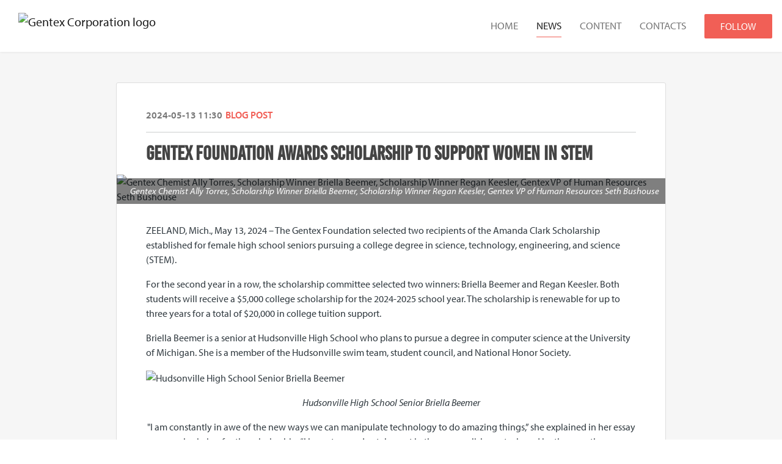

--- FILE ---
content_type: text/html; charset=utf-8
request_url: https://newsroom.gentex.com/posts/blogposts/gentex-foundation-awards-scholarship-to-suppo
body_size: 6966
content:
<!DOCTYPE html><html lang="en"><head>
    <link rel="canonical" href="https://newsroom.gentex.com/posts/blogposts/gentex-foundation-awards-scholarship-to-suppo">
    <title>Gentex Foundation Awards Scholarship to Support Women in STEM </title>
    <base href="/">

    <link rel="icon" id="appFavicon" href="https://cdn.filestackcontent.com/BrJBKLeMQVunUJxdtlR1">
    <meta charset="utf-8">
    <meta name="viewport" content="width=device-width, initial-scale=1">
<link rel="stylesheet" href="styles.a52e82cacd4d2598.css"><link href="https://use.typekit.net/fxb8bmk.css" type="text/css" rel="stylesheet" media="screen,print" id="typekit-font"><meta property="og:url" content="newsroom.gentex.com/posts/blogposts/gentex-foundation-awards-scholarship-to-suppo"><meta property="og:title" content="Gentex Foundation Awards Scholarship to Support Women in STEM "><meta property="og:type" content="article"><meta property="og:description" content="The Gentex Foundation selected two recipients of the Amanda Clark Scholarship established for female high school seniors pursuing a college degree in science, technology, engineering, and science (STEM)."><meta name="description" content="The Gentex Foundation selected two recipients of the Amanda Clark Scholarship established for female high school seniors pursuing a college degree in science, technology, engineering, and science (STEM)."><meta property="og:image" content="https://cdn.filestackcontent.com/ADl2KZuKDRbS7BbbwOreQz/auto_image/resize=width:1200,height:627,fit:clip,align:top/o7NRpYzhRzuhJuGEWAH9"><meta property="og:image:width" content="1200"><meta property="og:image:height" content="627"><meta name="twitter:card" content="summary_large_image"><meta name="robots" content="index, follow"><script class="structured-data-website" type="application/ld+json">{"@context":"https://schema.org/","@type":"NewsArticle","mainEntityOfPage":{"@type":"WebPage","id":"https://newsroom.gentex.com/posts/blogposts/gentex-foundation-awards-scholarship-to-suppo"},"publisher":{"@type":"Organization","name":"Gentex Corporation","logo":{"@type":"ImageObject","url":"https://cdn.filestackcontent.com/auto_image/gnFoOIDESumG2VYFLixz"}},"Headline":"Gentex Foundation Awards Scholarship to Support Women in STEM ","inLanguage":"en","image":"https://cdn.filestackcontent.com/auto_image/o7NRpYzhRzuhJuGEWAH9","provider":"Notified","author":{"@type":"Person","name":"Gentex Corporation"},"datePublished":"2024-05-13 11:30","description":"The Gentex Foundation selected two recipients of the Amanda Clark Scholarship established for female high school seniors pursuing a college degree in science, technology, engineering, and science (STEM)."}</script></head>

<body>
    <style id="newsroom_styles">


body{
    font-family: myriad-pro-1
}

.btn{
    font-family: myriad-pro-1
}

h1,h2,h3,h4,h5,h6{
    font-family: bebas-kai-1
}

a{
    color: #f15f56
}
a:hover{
    color: #f15f56;
   opacity: 0.8;
}
.lSSlideOuter .lSPager.lSpg > li:hover a, .lSSlideOuter .lSPager.lSpg > li.active a {
    background-color: #f15f56
   ;
}
.content-container h1 .seperator {
    background-color: #f15f56
   ;
}

.navbar .nav-item .nav-link.active {
    border-color: #f15f56;
}

.view-more-button-container .btn {
    background: #f15f56;
}

.color-newsroom-accent-color{
    color: #f15f56;
}

.bg-color-newsroom-accent-color{
    background: #f15f56;
}

.item-list-boxed ul li .box .read-more-container{
    background-color: #f15f56;
}

.item-list-boxed ul li .box .social-icons{
    color: #f15f56;
}
.btn.btn-default {
    background-color: #f15f56;
    border-color: #f15f56;
    color: #fff;
    border-radius:2px;
}
.btn.btn-default:hover {
    background-color: #f15f56;
    border-color: #f15f56;
    color: #fff;
    opacity:0.5;
}

.newsroom-section-loader .circular, .newsroom-loader .circular{
    stroke: #f15f56;
}

.item-list .list-no-items {
    background-color: #f15f56;
}

.modal .modal-dialog .modal-content {
    border-color: #f15f56;
}
.control-checkbox:hover input:not([disabled]):checked ~ .indicator, .control-checkbox .control input:checked:focus ~ .indicator {
    background: #f15f56;
}

.control-checkbox input:checked:not([disabled]) ~ .indicator {
    background: #f15f56;
}

.btn.btn-sm {
    padding: .25rem .5rem;
    font-size: .875rem;
    line-height: 1.5;
    border-radius: .2rem;
}

.btn{
    font-size: 1rem;
    padding: .375rem .75rem;
}

.dropdown .dropdown-menu .dropdown-item.active,.dropup .dropdown-menu .dropdown-item.active {
    color: #f15f56
}

.cookie-consent-container{
    background: #f15f56;
}


ngb-pagination .page-item.active .page-link {
        color: #fff;
        background-color: #f15f56;
        border-color: #f15f56;
    }
ngb-pagination .page-link:hover {
    color: #f15f56;
}

.press-kit-card .media-list .dataobject-item .info-container {
    background-color: #f15f56;
}
</style>
    <style id="custom_styles"></style>
    <notified-newsroom ng-version="19.2.18" ng-server-context="other"><router-outlet></router-outlet><ng-component><!----><div class="newsroom-wrapper newsroom-blogposts"><div class="newsroom-top-nav"><nav id="main-navbar" class="navbar navbar-expand-lg navbar-light bg-faded fixed-top"><a class="navbar-brand" href="https://www.gentex.com/"><img class="img-fluid" src="https://cdn.filestackcontent.com/auto_image/gnFoOIDESumG2VYFLixz" alt="Gentex Corporation logo"><!----></a><!----><!----><button type="button" data-bs-toggle="collapse" data-bs-target="#navbarSupportedContent" aria-controls="navbarSupportedContent" aria-expanded="false" aria-label="Toggle navigation" class="navbar-toggler"><span class="navbar-toggler-icon"></span></button><div class="collapse navbar-collapse"><button type="button" class="mobile-toggle-cancel"><i class="icon-cancel-1"></i></button><ul class="navbar-nav ms-auto"><li class="nav-item"><a routerlinkactive="active" class="nav-link" href="/">HOME</a></li><!----><li class="nav-item"><a routerlinkactive="active" class="nav-link active" href="/posts">NEWS</a></li><!----><li class="nav-item"><a routerlinkactive="active" class="nav-link" href="/presskits">CONTENT</a></li><!----><li class="nav-item"><a routerlinkactive="active" class="nav-link" href="/contacts">CONTACTS</a></li><!----><!----><!----><!----><!----><!----><!----><!----><!----><li id="follow-button-menu" class="nav-item"><button type="button" class="btn btn-default pe-4 ps-4">FOLLOW</button></li></ul></div></nav></div><!----><!----><div class="newsroom-content"><router-outlet></router-outlet><ng-component><div id="pressrelease" class="content-container bg-grey pt-0 pb-0 min-height-100"><div class="container"><div class="row"><div class="col-lg-12"><div class="newsroom-single-item"><div class="item-header"><div class="d-flex"><div class="d-flex flex-wrap align-items-center text-20 text-bold m-0"><span class="published">2024-05-13 11:30</span><span class="type color-newsroom-accent-color">Blog post</span></div><!----></div><hr></div><div class="content-wrapper"><h1 class="title">Gentex Foundation Awards Scholarship to Support Women in STEM </h1><div class="image-container"><img class="image" src="https://cdn.filestackcontent.com/auto_image/o7NRpYzhRzuhJuGEWAH9" alt="Gentex Chemist Ally Torres, Scholarship Winner Briella Beemer, Scholarship Winner Regan Keesler, Gentex VP of Human Resources Seth Bushouse"><span class="image-description">Gentex Chemist Ally Torres, Scholarship Winner Briella Beemer, Scholarship Winner Regan Keesler, Gentex VP of Human Resources Seth Bushouse</span><!----></div><!----><p class="description mce-content-body"><p>ZEELAND, Mich., May 13, 2024 – The Gentex Foundation selected two recipients of the Amanda Clark Scholarship established for female high school seniors pursuing a college degree in science, technology, engineering, and science (STEM).</p>
<p>For the second year in a row, the scholarship committee selected two winners: Briella Beemer and Regan Keesler. Both students will receive a $5,000 college scholarship for the 2024-2025 school year. The scholarship is renewable for up to three years for a total of $20,000 in college tuition support.</p>
<p>Briella Beemer is a senior at Hudsonville High School who plans to pursue a degree in computer science at the University of Michigan. She is a member of the Hudsonville swim team, student council, and National Honor Society.</p>
<p><img style="max-width: 100%; height: auto;" src="https://cdn.filestackcontent.com/auto_image/mUnU7ZByRdWelnz5jUWM" alt="Hudsonville High School Senior Briella Beemer "></p>
<p style="text-align: center;"><em>Hudsonville High School Senior Briella Beemer </em></p>
<blockquote>
<p style="text-align: center;"><span style="text-align: left;">"I am constantly in awe of the new ways we can manipulate technology to do amazing things,” she explained in her essay submission for the scholarship. “I hope to one day take part in the accomplishments shared by the countless extraordinary women in the technology and math field.”</span></p>
</blockquote>
<p>Regan Keesler is a senior at Zeeland East High School. She will attend Ferris State University to major in mechanical engineering. Regan is active in the school’s FIRST Robotics Team program, church youth group, and holds a part-time job in engineering through her internship with CareerLine Tech Center.</p>
<p><img style="max-width: 100%; height: auto;" src="https://cdn.filestackcontent.com/auto_image/wHniF7RQJmnUKWvJclAp" alt="Zeeland East High School Senior Regan Keesler"></p>
<p style="text-align: center;"><em>Zeeland East High School Senior Regan Keesler</em></p>
<blockquote>
<p>“As I’m continuing my education in engineering, I look forward to any new opportunity that arises,” Keesler wrote in her essay submission. “I seek to make proactive changes in my local community, and to be an inspiration to the younger generation of female engineers.”</p>
</blockquote>
<p>The Amanda Clark Scholarship was created in memory of a Gentex employee who earned a manufacturing engineering degree from Kettering University and worked at Gentex for 8 years, using her technical skills in a variety of roles.</p>
<p>The Amanda Clark Scholarship Program will begin accepting new applicants for the 2024-2025 school year on September 1, 2024. Scholarship rules and requirements are available <a href="https://gentexfoundation.org/amanda-clark-scholarship">here</a>.</p>
<p><strong>Gentex Foundation</strong></p>
<p>The Gentex Foundation provides grants to support a wide variety of causes, including economic development, business innovation, children’s services, education, public health, mental health, housing assistance, elder care, job training, family assistance, diversity initiatives, and physical and substance abuse programs. The grants support long-term and short-term needs in the community. For more information, visit <a href="https://gentexfoundation.org">gentexfoundation.org</a>.&nbsp;</p></p><!----><hr></div><div class="row"><div class="col-lg-12"><h4 class="section-title">About Gentex Corporation</h4><p class="mce-content-body"><p>Founded in 1974, Gentex Corporation (NASDAQ: GNTX) is a supplier of automatic-dimming rearview mirrors and electronics to the automotive industry, dimmable aircraft windows for aviation markets, and fire protection products to the fire protection market. Visit the company website at www.gentex.com.</p></p></div></div><hr><div class="row"><div class="col-lg-12 mb-3"><h4 class="section-title">CONTACTS</h4></div><div class="col-lg-12"><div class="contacts-big-list"><div class="contacts-list row"><div class="col-lg-6 col-sm-12 col-xs-12 contact-col"><div class="contact-item contact-col"><img class="contact-image" src="https://cdn.filestackcontent.com/n2TzGWZQpGaNuMiRGYKP" alt="Craig Piersma"><!----><div class="contact-info"><div class="title" style="color: #f15f56;">Vice President of Marketing and Corporate Communications</div><!----><h5 class="contact-name"> Craig Piersma </h5><!----><!----><ul><li><i class="icon-mail-1"></i><a class="pointer" href="mailto:craig.piersma@gentex.com">craig.piersma@gentex.com</a></li><!----><li><i class="icon-phone"></i> (616) 772-1590 x4316 </li><!----><!----><!----><!----><!----></ul></div></div></div><!----></div></div></div></div><!----><!----><!----><!----><!----><!----></div></div></div></div></div><!----><!----></ng-component><!----></div><div class="powered-by-footer"><div class="container"><div class="row justify-content-center"><div class="subscribe-rss col-lg-6"><div class="icon-rss-1">Follow us</div><ul class="rss-feed-list"><li><a rel="nofollow" target="_blank" class="ms-1" href="https://api.client.notified.com/api/rss/publish/view/42056?type=news">NEWS (RSS)</a></li><li><a rel="nofollow" target="_blank" class="ms-1" href="https://api.client.notified.com/api/rss/publish/view/42056?type=press">Press releases (RSS)</a></li><li><a rel="nofollow" target="_blank" class="ms-1" href="https://api.client.notified.com/api/rss/publish/view/42056?type=blog">Blog posts (RSS)</a></li></ul></div><div class="col-lg-6"><a href="https://notified.com" rel="nofollow" target="_blank"><img src="../../content/imgs/logos/logo_square.svg" alt="Notified logo">Powered by Notified</a></div></div></div></div></div><loader-container><!----></loader-container></ng-component><!----></notified-newsroom>

    <script src="https://cdnjs.cloudflare.com/ajax/libs/limonte-sweetalert2/6.9.1/sweetalert2.min.js"></script>
    <script src="https://cdnjs.cloudflare.com/ajax/libs/jquery/3.5.0/jquery.min.js"></script>
    <script src="content/js/lightslider.min.js"></script>
    <script src="content/js/webfont.js"></script>
    <script async="" src="https://www.instagram.com/embed.js"></script>
<script src="runtime.721fa7db6c49c754.js" type="module"></script><script src="polyfills.43efefecfd2cbc08.js" type="module"></script><script src="main.f6f4e00b0e5680e8.js" type="module"></script>


<script id="ng-state" type="application/json">{"viewModelKey":{"name":"Gentex Newsroom","sluggedName":"test-261","roomId":42056,"isPublic":true,"cameViaCustomDomain":true,"googleAnalyticsTrackingId":"UA-19112823-1","googleAnalytics4TrackingId":null,"googleAnalyticsDisabled":true,"cookieConsentEnabled":true,"googleSiteVerificationToken":"JhsN9zYDqNca5dKcj7e-N3wM2ToKCi93p0LROTpo4-s","companyInfo":{"publishRoomId":42056,"about":"Founded in 1974, Gentex Corporation (NASDAQ: GNTX) is a technology company that leverages its core competencies, strategic partnerships, acquisitions, and ongoing research to create market-leading positions in a variety of verticals. You can view some of the Company’s latest technology at www.gentex.com.","name":"Gentex Corporation","hostedNewsroomDomain":"newsroom.gentex.com"},"roomSettings":{"publishRoomId":0,"logoUrl":"https://cdn.filestackcontent.com/auto_image/gnFoOIDESumG2VYFLixz","mailLogoUrl":"https://cdn.filestackcontent.com/auto_image/sQfn1hGgQdCnC8GfmdFz","favIconUrl":"https://cdn.filestackcontent.com/BrJBKLeMQVunUJxdtlR1","accentColor":"#f15f56","headerTitle":"News and Media","headerSubtitle":"Gentex Corporation","headerImageUrl":"https://cdn.filestackcontent.com/DnpjlN3SayGv3iVRiKbi","headerBlurLevel":0,"headerTextColor":"#fff","headerBackgroundColor":"rgba(7,7,7,0.23)","headerFollowButtonBackgroundColor":"rgb(241,95,86)","headerFollowButtonTextColor":"rgba(254,254,254,0.98)","headerWidgetActive":null,"headerWidgetSpeed":null,"headerWidgetAutoplay":null,"roomMenuEnabledHome":true,"roomMenuEnabledNews":true,"roomMenuEnabledContent":true,"roomMenuEnabledContacts":true,"customMenuItemUrl1":"","customMenuItemName1":"","customMenuItemUrl2":null,"customMenuItemName2":null,"customMenuItemUrl3":null,"customMenuItemName3":null,"customMenuItemUrl4":null,"customMenuItemName4":null,"customMenuItemUrl5":null,"customMenuItemName5":null,"customMenuItemUrl6":null,"customMenuItemName6":null,"customMenuItemUrl7":null,"customMenuItemName7":null,"customMenuItemUrl8":null,"customMenuItemName8":null,"customCss":"","headingFontFamily":{"type":"typeKitFont","fontName":"Bebas Kai","externalId":"shzc","cssSelector":"bebas-kai-1"},"paragraphFontFamily":{"type":"typeKitFont","fontName":"Myriad Pro","externalId":"cbym","cssSelector":"myriad-pro-1"},"typeKitId":"fxb8bmk","logoHref":"https://www.gentex.com/"},"publishRoomLabel":{"language":"english","publishRoomId":42056,"pressRelease":"Press release","pressReleases":"Press releases","regulatoryPressRelease":"Regulatory press release","regulatoryPressReleases":"Regulatory press releases","readMore":"Read more","readAllPressReleases":"Read all press releases","about":"About","home":"HOME","content":"CONTENT","contacts":"CONTACTS","readAllBlogPosts":"Read all blog posts","viewMore":"View more","view":"View","news":"NEWS","blogPosts":"Blog posts","blogPost":"Blog post","newsPost":"News post","newsPosts":"News posts","latestNews":"Latest news","topics":"Topics","newsTypes":"News types","noMoreItems":"No more news","relatedLinks":"Related links","relatedFiles":"Related media","relatedPressKits":"Related press kits","relatedPosts":"Related news","download":"Download","fileType":"File type","license":"License","size":"Size","follow":"FOLLOW","name":"Name","yourEmailAddress":"Your email address","privacyConcent":"I agree that my personal data will be processed in accordance with the Privacy Policy.","privacyText":"We’re committed to your privacy. The newsroom owner and Notified use the information you provide to us to contact you about our relevant content","enterMailText":"Enter your e-mail and name to start receiving news from","sendingConfirmMailText":"We're sending confirm mail to your email","verifyMailText":"Look for the verification email in your inbox and click the link in that email. A confirmation message will appear in your web browser.","mailShareTitle":"Share this post on social media","allTopics":"All topics","allYears":"All years","allMonths":"All months","january":"January","february":"February","march":"March","april":"April","may":"May","june":"June","july":"July","august":"August","september":"September","october":"October","november":"November","december":"December","noItemsExist":"There are no news posts that match your filter or search.","emailIsRequired":"Email is required","invalidEmail":"Invalid email","unsubscribePrivacyPolicy":"You may unsubscribe from these communications at any time. For more information, please read our","privacyPolicy":"Privacy Policy.","tickToFollow":"You need to tick this box to be able to follow newsroom.","close":"Close","cookieConsentDescription":"\u003Cp>Notified's websites use cookies to ensure that we give you the best experience when you visit our websites or use our Services. If you continue without changing your browser settings, you are agreeing to our use of cookies. Find out more by reading our \u003Ca href=\"https://www.intrado.com/en/legal-privacy\">privacy policy\u003C/a>\u003C/p>","accept":"Accept","reject":"Reject","photographer":"Photographer"},"customFonts":[],"gnwPressReleaseFeedUrl":"https://rss.globenewswire.com/JSONfeed/organization/vA7UtrKMzy_ViL5JSmmLwg==/content/fulltext/language/EN/startdate/20160101","hasRegulatoryPressReleases":false},"itemKey":{"id":296717,"title":"Gentex Foundation Awards Scholarship to Support Women in STEM ","summary":"The Gentex Foundation selected two recipients of the Amanda Clark Scholarship established for female high school seniors pursuing a college degree in science, technology, engineering, and science (STEM).","description":"\u003Cp>ZEELAND, Mich., May 13, 2024 &ndash; The Gentex Foundation selected two recipients of the Amanda Clark Scholarship established for female high school seniors pursuing a college degree in science, technology, engineering, and science (STEM).\u003C/p>\n\u003Cp>For the second year in a row, the scholarship committee selected two winners: Briella Beemer and Regan Keesler. Both students will receive a $5,000 college scholarship for the 2024-2025 school year. The scholarship is renewable for up to three years for a total of $20,000 in college tuition support.\u003C/p>\n\u003Cp>Briella Beemer is a senior at Hudsonville High School who plans to pursue a degree in computer science at the University of Michigan. She is a member of the Hudsonville swim team, student council, and National Honor Society.\u003C/p>\n\u003Cp>\u003Cimg style=\"max-width: 100%; height: auto;\" src=\"https://cdn.filestackcontent.com/auto_image/mUnU7ZByRdWelnz5jUWM\" alt=\"Hudsonville High School Senior Briella Beemer \" />\u003C/p>\n\u003Cp style=\"text-align: center;\">\u003Cem>Hudsonville High School Senior Briella Beemer \u003C/em>\u003C/p>\n\u003Cblockquote>\n\u003Cp style=\"text-align: center;\">\u003Cspan style=\"text-align: left;\">\"I am constantly in awe of the new ways we can manipulate technology to do amazing things,&rdquo; she explained in her essay submission for the scholarship. &ldquo;I hope to one day take part in the accomplishments shared by the countless extraordinary women in the technology and math field.&rdquo;\u003C/span>\u003C/p>\n\u003C/blockquote>\n\u003Cp>Regan Keesler is a senior at Zeeland East High School. She will attend Ferris State University to major in mechanical engineering. Regan is active in the school&rsquo;s FIRST Robotics Team program, church youth group, and holds a part-time job in engineering through her internship with CareerLine Tech Center.\u003C/p>\n\u003Cp>\u003Cimg style=\"max-width: 100%; height: auto;\" src=\"https://cdn.filestackcontent.com/auto_image/wHniF7RQJmnUKWvJclAp\" alt=\"Zeeland East High School Senior Regan Keesler\" />\u003C/p>\n\u003Cp style=\"text-align: center;\">\u003Cem>Zeeland East High School Senior Regan Keesler\u003C/em>\u003C/p>\n\u003Cblockquote>\n\u003Cp>&ldquo;As I&rsquo;m continuing my education in engineering, I look forward to any new opportunity that arises,&rdquo; Keesler wrote in her essay submission. &ldquo;I seek to make proactive changes in my local community, and to be an inspiration to the younger generation of female engineers.&rdquo;\u003C/p>\n\u003C/blockquote>\n\u003Cp>The Amanda Clark Scholarship was created in memory of a Gentex employee who earned a manufacturing engineering degree from Kettering University and worked at Gentex for 8 years, using her technical skills in a variety of roles.\u003C/p>\n\u003Cp>The Amanda Clark Scholarship Program will begin accepting new applicants for the 2024-2025 school year on September 1, 2024. Scholarship rules and requirements are available \u003Ca href=\"https://gentexfoundation.org/amanda-clark-scholarship\">here\u003C/a>.\u003C/p>\n\u003Cp>\u003Cstrong>Gentex Foundation\u003C/strong>\u003C/p>\n\u003Cp>The Gentex Foundation provides grants to support a wide variety of causes, including economic development, business innovation, children&rsquo;s services, education, public health, mental health, housing assistance, elder care, job training, family assistance, diversity initiatives, and physical and substance abuse programs. The grants support long-term and short-term needs in the community. For more information, visit \u003Ca href=\"https://gentexfoundation.org\">gentexfoundation.org\u003C/a>.&nbsp;\u003C/p>","companyAbout":"\u003Cp>Founded in 1974, Gentex Corporation (NASDAQ: GNTX) is a supplier of automatic-dimming rearview mirrors and electronics to the automotive industry, dimmable aircraft windows for aviation markets, and fire protection products to the fire protection market. Visit the company website at www.gentex.com.\u003C/p>","canonicalUrl":null,"imageUrl":"https://cdn.filestackcontent.com/auto_image/o7NRpYzhRzuhJuGEWAH9","imageDescription":"Gentex Chemist Ally Torres, Scholarship Winner Briella Beemer, Scholarship Winner Regan Keesler, Gentex VP of Human Resources Seth Bushouse","imageAlt":"Gentex Chemist Ally Torres, Scholarship Winner Briella Beemer, Scholarship Winner Regan Keesler, Gentex VP of Human Resources Seth Bushouse","published":"2024-05-13T11:30:00.000Z","created":"2024-05-10T20:35:23.281529","sluggedName":"gentex-foundation-awards-scholarship-to-suppo","isFeatured":false,"language":"en","status":"active","type":"blog","contacts":[{"id":41195,"name":"Craig Piersma","sortOrder":0,"title":"Vice President of Marketing and Corporate Communications","description":null,"picture":"https://cdn.filestackcontent.com/n2TzGWZQpGaNuMiRGYKP","email":"craig.piersma@gentex.com","phone":"(616) 772-1590 x4316","phone2":null,"twitterHandle":null,"instagramUsername":null,"linkedInUsername":null,"enabledInNewsroom":true}],"topics":[],"relatedContent":[],"publishUrl":"newsroom.gentex.com/posts/blogposts/gentex-foundation-awards-scholarship-to-suppo"}}</script></body></html>